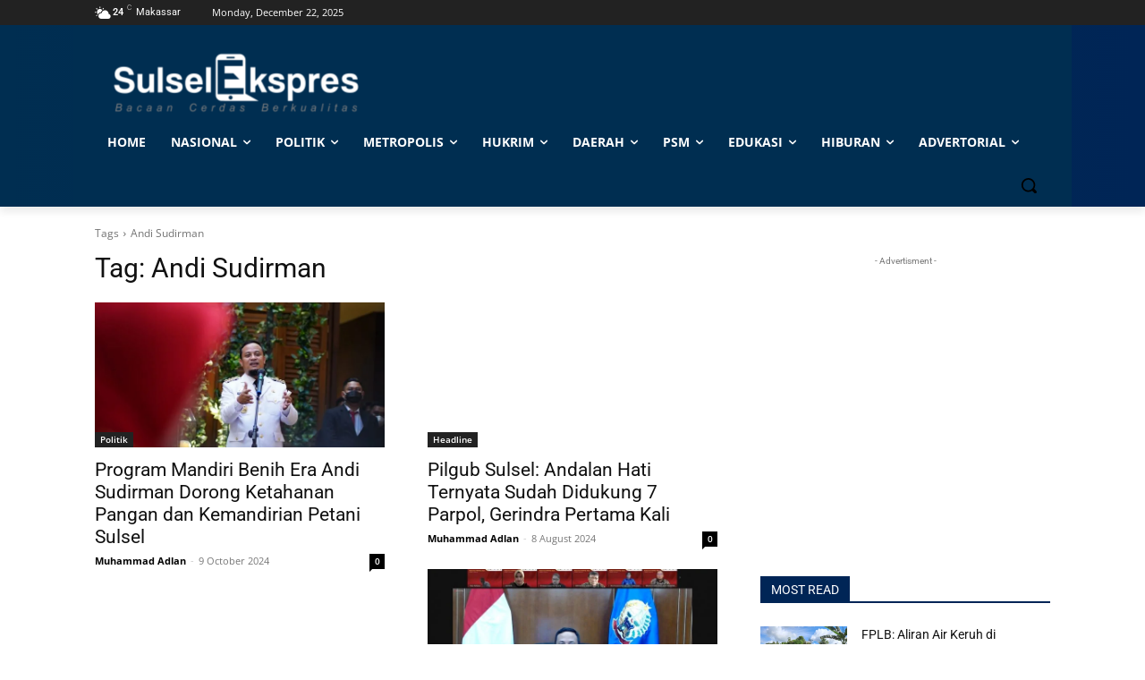

--- FILE ---
content_type: text/html; charset=utf-8
request_url: https://www.google.com/recaptcha/api2/aframe
body_size: 267
content:
<!DOCTYPE HTML><html><head><meta http-equiv="content-type" content="text/html; charset=UTF-8"></head><body><script nonce="imYM7NoaH3FO-F3HwSlDqA">/** Anti-fraud and anti-abuse applications only. See google.com/recaptcha */ try{var clients={'sodar':'https://pagead2.googlesyndication.com/pagead/sodar?'};window.addEventListener("message",function(a){try{if(a.source===window.parent){var b=JSON.parse(a.data);var c=clients[b['id']];if(c){var d=document.createElement('img');d.src=c+b['params']+'&rc='+(localStorage.getItem("rc::a")?sessionStorage.getItem("rc::b"):"");window.document.body.appendChild(d);sessionStorage.setItem("rc::e",parseInt(sessionStorage.getItem("rc::e")||0)+1);localStorage.setItem("rc::h",'1766365925842');}}}catch(b){}});window.parent.postMessage("_grecaptcha_ready", "*");}catch(b){}</script></body></html>